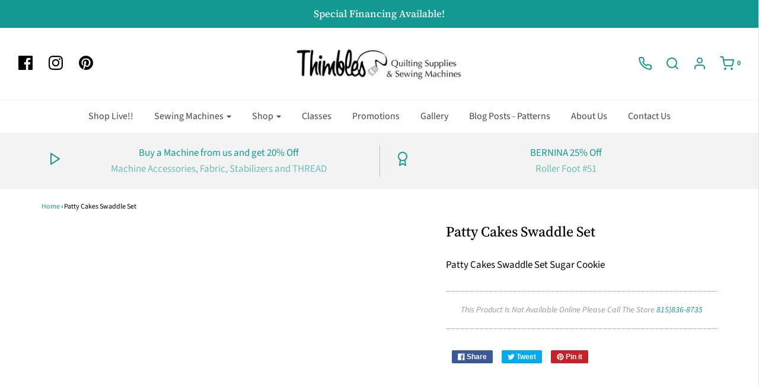

--- FILE ---
content_type: text/html; charset=UTF-8
request_url: https://api.commentsold.com/videeo/v1/sdk/thimbles_quiltsshvideeo?token=eyJjdHkiOiJKV1QiLCJhbGciOiJIUzI1NiIsInR5cCI6IkpXVCJ9.eyJpYXQiOjE3NjkwNDE3NzAsImlkIjoiZmQyMDM4MGMtMDFhNC00OTE0LTgyN2ItZDM4YmIzZjk2ZGVjIiwic2NwIjoidmlkZWVvIn0.rf05wynMSvVtqJcjakhxpVpRLec_b6C4nWERn5YrzZw&locale=en-US&currency=USD
body_size: 2851
content:
<!DOCTYPE html>
<html>
<head lang="en-US">
    <meta charset="utf-8" />
    <meta name="viewport" content="width=device-width, initial-scale=1" />
    <title>Videeo</title>

            <link rel="preload" href="https://sdk.justsell.live/assets/viewer-1750263744498297cfee5.css" as="style" onload="this.onload=null;this.rel='stylesheet'">
    </head>


<body id='videeo-viewer-body' style='overflow: hidden; background-color: transparent'>
    
            <script src="https://sdk.justsell.live/assets/viewer.7dbe39e2.js" id='scriptFile' defer></script>
    
    <div class="container" style="max-width: unset;">
        <div class="col-xs-12">
            <div id="cs-videeo--mount"></div>
        </div>
    </div>

    <!--suppress JSUnresolvedVariable -->
    <script >
                document.getElementById('scriptFile').addEventListener('load', initVideeoViewer);
                function getI18nFromURL() {
            const searchParams = new URLSearchParams(window.location.search);
            const i18n = {
                locale: searchParams.get('locale'),
                currency: searchParams.get('currency'),
            }
            return Object.keys(i18n).length > 0 ? i18n : undefined;
        }
        function initVideeoViewer() {
            VideeoViewer.init({
                baseUrl: "https://api.commentsold.com/videeo/v1/sdk/thimbles_quiltsshvideeo",
                brandColor: "#2C53D3",
                customFont: {"title":"Open Sans","url":"https:\/\/fonts.googleapis.com\/css2?family=Open+Sans:ital,wght@0,400;0,600;1,300\u0026display=swap"},
                soldKeyword: "Sold",
                displaySoldCommentOnProductView: "1",
                customization: {
                    enableReplays: true,
                    hideNowShowing: false,
                    useRoundedCorners: true,
                    theme: "light"
                },
                fontColor: "",
                isLotwStreamingEnabled: "1",
                loginUrl: "https:\/\/api.commentsold.com\/videeo\/v1\/sdk\/thimbles_quiltsshvideeo\/facebook-auth",
                mountPoint: "cs-videeo--mount",
                pusherConfig: {"channels":{"presence":"presence-LiveSale2-thimbles_quiltsshvideeo","private":"private-LiveSale2-thimbles_quiltsshvideeo","public-product-overlay":"new-product-overlay-thimbles_quiltsshvideeo","shopifySync":"private-ShopifyProductSync-thimbles_quiltsshvideeo"},"cluster":"mt1","key":"53a66097dc63e4d9ec44","authUrl":"https:\/\/api.commentsold.com\/videeo\/v1\/sdk\/thimbles_quiltsshvideeo\/pusher\/auth"},
                redirectUrl: "https://thimbles-quilts.myshopify.com/pages/live-shopping",
                shopId: "thimbles_quiltsshvideeo",
                streamId: "",
                token: "eyJjdHkiOiJKV1QiLCJhbGciOiJIUzI1NiIsInR5cCI6IkpXVCJ9.eyJpYXQiOjE3NjkwNDE3NzAsImlkIjoiZmQyMDM4MGMtMDFhNC00OTE0LTgyN2ItZDM4YmIzZjk2ZGVjIiwic2NwIjoidmlkZWVvIn0.rf05wynMSvVtqJcjakhxpVpRLec_b6C4nWERn5YrzZw",
                user: null,
                i18n: getI18nFromURL(),
                isMiniplayerDisabled: false            });
        }
    </script>
</body>

</html>
